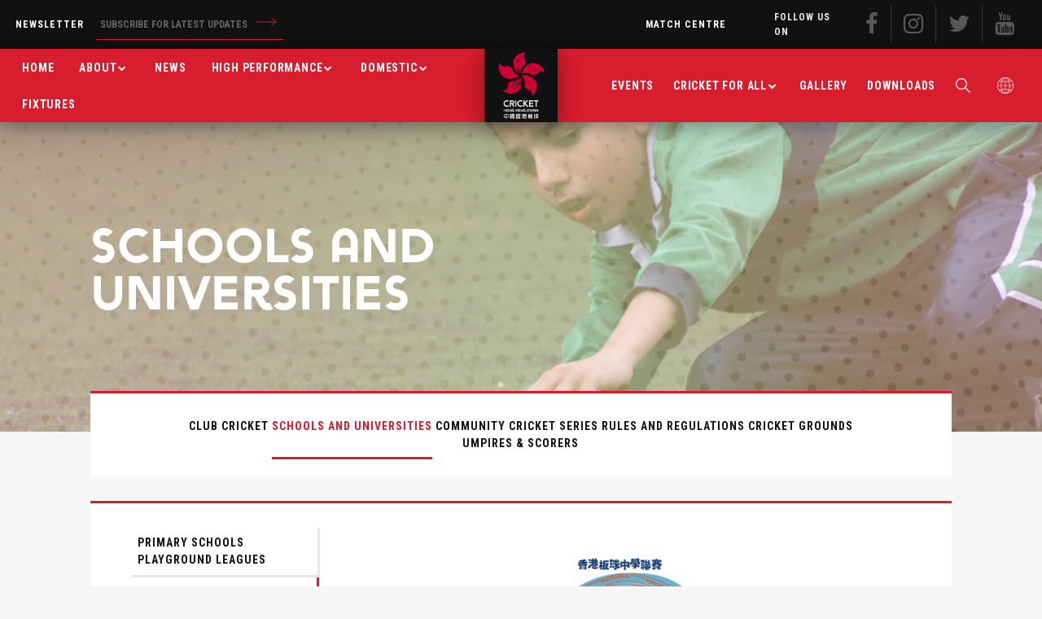

--- FILE ---
content_type: text/html; charset=UTF-8
request_url: https://www.hkcricket.org/domestic/schools-and-universities/secondary-schools-league
body_size: 5087
content:
	<!DOCTYPE html><html><head><title>Secondary Schools League | Hong Kong Cricket</title><meta name="description" content=""/><meta property="fb:app_id" content=""><meta property="og:url" content="https://www.hkcricket.org/domestic/schools-and-universities/secondary-schools-league"/><meta property="og:type" content="website"/><meta property="og:title" content="Secondary Schools League HK Cricket"/><meta property="og:image" content=""/><meta property="og:description" content=""/><meta property="og:site_name" content="HK Cricket"/><meta property="og:locale" content="en"/><meta property="og:locale:alternate" content="en"/><meta property="og:locale:alternate" content="zh"/><meta name="twitter:card" content="summary_large_image"/><meta name="twitter:site" content=""/><meta name="twitter:url" content="https://www.hkcricket.org/domestic/schools-and-universities/secondary-schools-league"/><meta name="twitter:title" content="Secondary Schools League HK Cricket"/><meta name="twitter:description" content=""/><meta name="twitter:image" content=""/><link rel="home" href="https://www.hkcricket.org/"/><link rel="canonical" href="https://www.hkcricket.org/domestic/schools-and-universities/secondary-schools-league"><meta charset="utf-8"><meta http-equiv="X-UA-Compatible" content="IE=edge"><meta name="viewport" content="width=device-width, initial-scale=1"><link rel="apple-touch-icon" sizes="180x180" href="/favicon/xapple-touch-icon.png.pagespeed.ic.TLXKPdOmPK.webp"><link rel="icon" type="image/png" sizes="192x192" href="/favicon/xandroid-chrome-192x192.png.pagespeed.ic.cbqA7_SUiw.webp"><link rel="icon" type="image/png" sizes="32x32" href="/favicon/xfavicon-32x32.png.pagespeed.ic.tbd6bmRv3w.webp"><link rel="icon" type="image/png" sizes="16x16" href="/favicon/xfavicon-16x16.png.pagespeed.ic.7aBNTh4kMk.webp"><meta name="msapplication-TileColor" content="#D71D2E"><meta name="msapplication-TileImage" content="/ms-icon-150x150.png"><meta name="theme-color" content="#D71D2E"><link rel="stylesheet" href="https://use.typekit.net/vdi0sij.css"><link href="https://fonts.googleapis.com/css?family=Open+Sans:400,700|Roboto+Condensed:400,700" rel="stylesheet"><link rel="stylesheet" href="https://stackpath.bootstrapcdn.com/font-awesome/4.7.0/css/font-awesome.min.css"><link rel="stylesheet" href="/assets/libs,_libs_all.min.css+main.css,qc==1.14.pagespeed.cc.so4OKTXz5A.css"/> <script>(function(w,d,s,l,i){w[l]=w[l]||[];w[l].push({'gtm.start':new Date().getTime(),event:'gtm.js'});var f=d.getElementsByTagName(s)[0],j=d.createElement(s),dl=l!='dataLayer'?'&l='+l:'';j.async=true;j.src='https://www.googletagmanager.com/gtm.js?id='+i+dl;f.parentNode.insertBefore(j,f);})(window,document,'script','dataLayer','GTM-PZP447Q');</script> <!--[if lt IE 9]> <script src="https://oss.maxcdn.com/html5shiv/3.7.2/html5shiv.min.js"></script> <script src="https://oss.maxcdn.com/respond/1.4.2/respond.min.js"></script> <![endif]--><style>body.lcsd-venues td[bgcolor="#767171"],body.lcsd-venues td[bgcolor="#2E75B6"]{color:#fff}</style></head><body class="en site-hkcricket secondary-schools-league">
<noscript><iframe src="https://www.googletagmanager.com/ns.html?id=GTM-PZP447Q" height="0" width="0" style="display:none;visibility:hidden"></iframe></noscript><header><div class="header-container"><div class="header-top"><div class="container"><div class="row"><div class="col-lg-5 col-4"><div class="row top-inner left"><div class="form"><div class="show-mobile"><p>Subscribe to our Newsletter for news and updates about Cricket in Hong Kong!</p></div><form class="newsletter" method="POST" action="//hkcricket.us14.list-manage.com/subscribe/post?u=32e64a7b5a93167c628d4bced&id=624b24b238" target="_blank"><h4 class="text-title-r">Newsletter</h4><div class="position-relative">
<input name="EMAIL" type="email" placeholder="Subscribe for latest updates" class="form-control"/><div style="position: absolute; left: -5000px;" aria-hidden="true"><input type="text" name="b_32e64a7b5a93167c628d4bced_624b24b238" tabindex="-1" value=""></div>
<button class="submit hover-arrow">
<i class="icon-el arrow right"></i>
</button></div></form></div></div></div><div class="col-lg-2 col-4"></div><div class="col-lg-5 col-4"><div class="row top-inner right"><div class="nav-title move-right" style="color: #e8e8e8; font-size: 12px; padding: 5px 10px;"> <a href="https://www.hkcricket.org/match"><span class="text-title-r">Match Centre</span></a></div><div class="show-desktop move-right"><div class="nav-social"><div class="nav-title">
<span class="text-title-r">Follow us on</span></div><div class="nav-item sm"><a href="https://www.facebook.com/HongKongCricket" target="_blank">
<i class="fa fa-facebook"></i>
</a></div><div class="nav-item sm"><a href="https://www.instagram.com/hkcricket/" target="_blank">
<i class="fa fa-instagram"></i>
</a></div><div class="nav-item sm"><a href="https://twitter.com/CricketHK" target="_blank">
<i class="fa fa-twitter"></i>
</a></div><div class="nav-item sm"><a href="https://www.youtube.com/channel/UCSz-V12JWVw-i4csZ7XLJjw" target="_blank">
<i class="fa fa-youtube"></i>
</a></div></div></div></div></div></div></div></div><div class="header-nav bg-brand"><div class="container"><div class="row nav-outer align-items-start"><div class="col-lg-5 col-4"><div class="row nav-inner show-mobile"><div class="nav-item has-dropdown">
<a href="#" class="nav-toggle"><div class="nav-icon">
<span></span>
<span></span>
<span></span></div>
</a></div><div class="nav-item has-dropdown">
<a href="#" class="newsletter-toggle">
<i class="icon-el mail" title="Newsletter"></i>
</a></div></div><div class="row nav-inner show-desktop"><div class="nav-item ">
<a href="https://www.hkcricket.org/">
<span>Home</span>
</a></div><div class="nav-item has-dropdown">
<a href="https://www.hkcricket.org/about/about-hk-cricket">
<span>About</span>
<span class="fa fa-chevron-down arrow"></span>
</a><div class="dropdown"><div class="dropdown-item"><a href="https://www.hkcricket.org/about/about-hk-cricket">About Cricket Hong Kong, China</a></div><div class="dropdown-item"><a href="https://www.hkcricket.org/about/history-of-cricket-hong-kong">History</a></div><div class="dropdown-item"><a href="https://www.hkcricket.org/about/sponsors-partnership">Sponsors &amp; Partnership</a></div><div class="dropdown-item"><a href="https://www.hkcricket.org/about/career">Career Opportunities</a></div><div class="dropdown-item"><a href="https://www.hkcricket.org/about/media-coverage">Media Coverage</a></div></div></div><div class="nav-item ">
<a href="https://www.hkcricket.org/news">
<span>News</span>
</a></div><div class="nav-item has-dropdown">
<a href="https://www.hkcricket.org/high-performance/mens-squad">
<span>High Performance</span>
<span class="fa fa-chevron-down arrow"></span>
</a><div class="dropdown"><div class="dropdown-item"><a href="https://www.hkcricket.org/high-performance/mens-squad">Men&#039;s Squad</a></div><div class="dropdown-item"><a href="https://www.hkcricket.org/high-performance/womens-squad">Women&#039;s Squad</a></div><div class="dropdown-item"><a href="https://www.hkcricket.org/high-performance/tournaments">Tournaments and tours</a></div><div class="dropdown-item"><a href="https://www.hkcricket.org/high-performance/youth">Men&#039;s Youth Pathway</a></div></div></div><div class="nav-item has-dropdown">
<a href="https://www.hkcricket.org/domestic/club-cricket">
<span>Domestic</span>
<span class="fa fa-chevron-down arrow"></span>
</a><div class="dropdown"><div class="dropdown-item"><a href="https://www.hkcricket.org/domestic/club-cricket">Club Cricket</a></div><div class="dropdown-item"><a href="https://www.hkcricket.org/domestic/schools-and-universities">Schools and Universities</a></div><div class="dropdown-item"><a href="https://www.hkcricket.org/domestic/community-cricket">Community Cricket Series</a></div><div class="dropdown-item"><a href="https://www.hkcricket.org/domestic/rules-and-regulations">Rules and Regulations</a></div><div class="dropdown-item"><a href="https://www.hkcricket.org/domestic/grounds">Cricket Grounds</a></div><div class="dropdown-item"><a href="https://www.hkcricket.org/domestic/umpires-scorers">Umpires &amp; Scorers</a></div><div class="dropdown-item"><a href="https://www.hkcricket.org/domestic-archives">Domestic Archives</a></div></div></div><div class="nav-item  last">
<a href="https://www.hkcricket.org/matches">
<span>Fixtures</span>
</a></div></div></div><div class="col-lg-2 col-4"><div class="logo">
<a href="https://www.hkcricket.org/"><img src="https://www.hkcricket.org/uploads/xUntitled-2.png.pagespeed.ic.RKLacoQcni.webp" alt="Home" class="logo-main"></a></div></div><div class="col-lg-4 show-desktop"><div class="row nav-inner"><div class="nav-item ">
<a href="https://www.hkcricket.org/events">
<span>Events</span>
</a></div><div class="nav-item has-dropdown">
<a href="https://www.hkcricket.org/cricket-for-all/what-is-cricket">
<span>Cricket For All</span>
<span class="fa fa-chevron-down arrow"></span>
</a><div class="dropdown"><div class="dropdown-item"><a href="https://www.hkcricket.org/cricket-for-all/what-is-cricket">What is Cricket?</a></div><div class="dropdown-item"><a href="https://www.hkcricket.org/cricket-for-all/hkcc-gappers-and-ramblers">HKCC Gappers and Ramblers</a></div><div class="dropdown-item"><a href="https://www.hkcricket.org/cricket-for-all/kcc-9-dragons-and-young-saracens">KCC 9 Dragons and Young Saracens</a></div><div class="dropdown-item"><a href="https://www.hkcricket.org/cricket-for-all/chk-dragons">CHK Dragons</a></div><div class="dropdown-item"><a href="https://www.hkcricket.org/cricket-for-all/jockey-club-cricket-for-all">Jockey Club Community Sustainability Program</a></div><div class="dropdown-item"><a href="https://www.hkcricket.org/cricket-for-all/community-training-courses">Community Training Courses</a></div><div class="dropdown-item"><a href="https://www.hkcricket.org/cricket-for-all/coaches-corner">Coaches Corner</a></div><div class="dropdown-item"><a href="https://www.hkcricket.org/cricket-for-all/chk-charitable-trust">CHK Charitable Trust</a></div></div></div><div class="nav-item ">
<a href="https://www.hkcricket.org/gallery">
<span>Gallery</span>
</a></div><div class="nav-item ">
<a href="#">
<span>Downloads</span>
</a></div></div></div><div class="col-lg-1 col-4"><div class="row nav-inner"><div class="nav-item position-relative has-dropdown sm">
<a href="#" class="search-toggle">
<i class="icon-el search" title="Search"></i>
</a><div class="nav-search dropdown"><div class="container"><div class="bg-white"><form action="https://www.hkcricket.org//search" method="GET">
<input type="text" class="form-control" name="query" placeholder="Enter search keyword">
<button class="submit hover-arrow">
<i class="icon-el arrow right"></i>
</button></form></div></div></div></div><div class="nav-item position-relative has-dropdown sm last">
<a href="#">
<i class="icon-el globe" title="Language"></i>
</a><div class="dropdown"><div class="dropdown-item lang-item"><strong>EN</strong></div><div class="dropdown-item lang-item"><a href="https://www.hkcricket.org/zh/domestic/school-cricket/secondary-schools-league" class="text-gray"> 中文</a></div></div></div></div></div></div></div></div><div class="nav-mobile dropdown has-shadow"><div class="container"><div class="item">
<a href="https://www.hkcricket.org/">
<span>Home</span>
</a></div><div class="item">
<a href="https://www.hkcricket.org/about/about-hk-cricket">
<span>About</span>
<span class="fa fa-chevron-down arrow"></span>
</a><div class="dropdown"><div class="sm"><a href="https://www.hkcricket.org/about/about-hk-cricket">About Cricket Hong Kong, China</a></div><div class="sm"><a href="https://www.hkcricket.org/about/history-of-cricket-hong-kong">History</a></div><div class="sm"><a href="https://www.hkcricket.org/about/sponsors-partnership">Sponsors &amp; Partnership</a></div><div class="sm"><a href="https://www.hkcricket.org/about/career">Career Opportunities</a></div><div class="sm"><a href="https://www.hkcricket.org/about/media-coverage">Media Coverage</a></div></div></div><div class="item">
<a href="https://www.hkcricket.org/news">
<span>News</span>
</a></div><div class="item">
<a href="https://www.hkcricket.org/high-performance/mens-squad">
<span>High Performance</span>
<span class="fa fa-chevron-down arrow"></span>
</a><div class="dropdown"><div class="sm"><a href="https://www.hkcricket.org/high-performance/mens-squad">Men&#039;s Squad</a></div><div class="sm"><a href="https://www.hkcricket.org/high-performance/womens-squad">Women&#039;s Squad</a></div><div class="sm"><a href="https://www.hkcricket.org/high-performance/tournaments">Tournaments and tours</a></div><div class="sm"><a href="https://www.hkcricket.org/high-performance/youth">Men&#039;s Youth Pathway</a></div></div></div><div class="item">
<a href="https://www.hkcricket.org/domestic/club-cricket">
<span>Domestic</span>
<span class="fa fa-chevron-down arrow"></span>
</a><div class="dropdown"><div class="sm"><a href="https://www.hkcricket.org/domestic/club-cricket">Club Cricket</a></div><div class="sm"><a href="https://www.hkcricket.org/domestic/schools-and-universities">Schools and Universities</a></div><div class="sm"><a href="https://www.hkcricket.org/domestic/community-cricket">Community Cricket Series</a></div><div class="sm"><a href="https://www.hkcricket.org/domestic/rules-and-regulations">Rules and Regulations</a></div><div class="sm"><a href="https://www.hkcricket.org/domestic/grounds">Cricket Grounds</a></div><div class="sm"><a href="https://www.hkcricket.org/domestic/umpires-scorers">Umpires &amp; Scorers</a></div><div class="sm"><a href="https://www.hkcricket.org/domestic-archives">Domestic Archives</a></div></div></div><div class="item">
<a href="https://www.hkcricket.org/matches">
<span>Fixtures</span>
</a></div><div class="item">
<a href="https://www.hkcricket.org/events">
<span>Events</span>
</a></div><div class="item">
<a href="https://www.hkcricket.org/cricket-for-all/what-is-cricket">
<span>Cricket For All</span>
<span class="fa fa-chevron-down arrow"></span>
</a><div class="dropdown"><div class="sm"><a href="https://www.hkcricket.org/cricket-for-all/what-is-cricket">What is Cricket?</a></div><div class="sm"><a href="https://www.hkcricket.org/cricket-for-all/hkcc-gappers-and-ramblers">HKCC Gappers and Ramblers</a></div><div class="sm"><a href="https://www.hkcricket.org/cricket-for-all/kcc-9-dragons-and-young-saracens">KCC 9 Dragons and Young Saracens</a></div><div class="sm"><a href="https://www.hkcricket.org/cricket-for-all/chk-dragons">CHK Dragons</a></div><div class="sm"><a href="https://www.hkcricket.org/cricket-for-all/jockey-club-cricket-for-all">Jockey Club Community Sustainability Program</a></div><div class="sm"><a href="https://www.hkcricket.org/cricket-for-all/community-training-courses">Community Training Courses</a></div><div class="sm"><a href="https://www.hkcricket.org/cricket-for-all/coaches-corner">Coaches Corner</a></div><div class="sm"><a href="https://www.hkcricket.org/cricket-for-all/chk-charitable-trust">CHK Charitable Trust</a></div></div></div><div class="item">
<a href="https://www.hkcricket.org/gallery">
<span>Gallery</span>
</a></div><div class="item">
<a href="#">
<span>Downloads</span>
</a></div></div></div></div></header><div class="banner " style="background-image:url(https://www.hkcricket.org/uploads/_1400xAUTO_fit_center-center_90_none/banner30.jpg)" data-bgdesktop="https://www.hkcricket.org/uploads/_1400xAUTO_fit_center-center_90_none/banner30.jpg"><div class="banner-title container"><div class="overlay"><h2>Schools and Universities</h2></div></div></div><div class="container"><div class="section white pull-up border-top"><div class="row"><div class="col-md-10 offset-md-1 text-center"><div class="section-nav init-mobile text-title-r secondary-schools-league domestic"><div class="row items"><div><a href="https://www.hkcricket.org/domestic/club-cricket">Club Cricket</a></div><div class="active"><a href="https://www.hkcricket.org/domestic/schools-and-universities">Schools and Universities</a></div><div><a href="https://www.hkcricket.org/domestic/community-cricket">Community Cricket Series</a></div><div><a href="https://www.hkcricket.org/domestic/rules-and-regulations">Rules and Regulations</a></div><div><a href="https://www.hkcricket.org/domestic/grounds">Cricket Grounds</a></div><div><a href="https://www.hkcricket.org/domestic/umpires-scorers">Umpires &amp; Scorers</a></div></div></div></div></div></div></div><div class="container"><div class="section white border-top "><div class="row with-sidebar"><div class="col-sm-3 sidebar"><div class="section-nav-col text-title-r"><div class="items"><div class="">
<a href="https://www.hkcricket.org/domestic/schools-and-universities/primary-schools-playground-leagues">Primary Schools Playground Leagues</a></div><div class=" active">
<a href="https://www.hkcricket.org/domestic/schools-and-universities/secondary-schools-league">Secondary Schools League</a></div><div class="">
<a href="https://www.hkcricket.org/domestic/schools-and-universities/universities-cricket">Universities Cricket</a></div></div></div></div><div class="col-sm-9"><div class="content-text content-block"><div class="container-xs"><div class="richtext text-left"><figure style="text-align:center;"><img src="https://www.hkcricket.org/uploads/Secondary-Schools-Logo-CricHQ-and-CricHeroes-Final.png" width="198" height="199" style="width:198.194px;height:199px;" alt=""/></figure><h2><strong>Secondary School League</strong></h2><p><strong><br/><strong>To get involved in our Secondary Schools programs - contact <a href="mailto:tommy.wong@hkcricket.org" target="_blank" rel="noreferrer noopener">tommy.wong@hkcricket.org</a></strong><br/><br/></strong></p><p><strong>Format and Structure:</strong></p><ol><li>There are three divisions in the Secondary Schools League</li><li>Division 1 will play hard-ball T20 cricket in Grade A and Grade B, and soft-ball T20 cricket in Grade C</li><li>Division 2 will have a combined Grade A &amp; B competition playing soft-ball T20 cricket, with 8-a-side pairs cricket in Grade C</li><li>Division 3 will have a combined Grade A &amp; B competition, and a Grade C competition, both playing 8-a-side pairs cricket</li><li>There will be a single all-age Girls competition, playing soft-ball T20 cricket</li><li>Detailed playing conditions for 2020-21 are TBC</li></ol><p><strong>Fixtures and Results:<br/></strong></p><p>The 2020-21 schedule is currently TBC</p><p><strong>Eligibility:</strong></p><p>2020-21 Player Eligibility is currently TBC<br/></p><p><a href="https://www.crichq.com/competitions/13252" target="_blank" rel="noreferrer noopener">SSL Div 1 CricHQ Page</a></p><p><a href="https://www.crichq.com/competitions/13727" target="_blank" rel="noreferrer noopener">SSL Div 2 CricHQ Page</a></p><p><a href="https://www.crichq.com/competitions/13728" target="_blank" rel="noreferrer noopener">SSL Div 3 CricHQ Page</a></p><p><a href="https://www.crichq.com/competitions/8850" target="_blank" rel="noreferrer noopener">SSL Girls CricHQ Page</a></p></div></div></div><div class="content-text content-block"><div class="container-xs"><div class="richtext text-left"><p><em>Last Updated: 2nd Sept 2020</em></p></div></div></div></div></div></div></div><style>.section-nav.domestic-archives .row.items div{margin:0 10px}.section-nav.domestic-archives .row.items div.active:after{bottom:0}</style><section id="subscribe"><div class="banner mobile-height-auto" style="background-image:url(/uploads/xbanner_01.jpg.pagespeed.ic.sI2N0gWUNk.webp)"><div class="container"><div class="banner-title text-center with-yellow"><h2>Join the <strong>Hong Kong Cricket</strong> Family</h2></div><div class="clearfix"><form class="form-line" method="POST" action="//hkcricket.us14.list-manage.com/subscribe/post?u=32e64a7b5a93167c628d4bced&id=624b24b238" target="_blank"><div class="row"><div class="col-lg-2">
<input type="text" name="FIRSTNAME" class="form-control" placeholder="First Name"></div><div class="col-lg-2">
<input type="text" name="LASTNAME" class="form-control" placeholder="Last Name"></div><div class="col-lg-6">
<input type="email" name="EMAIL" class="form-control" placeholder="Email address"></div><div style="position: absolute; left: -5000px;" aria-hidden="true"><input type="text" name="b_32e64a7b5a93167c628d4bced_624b24b238" tabindex="-1" value=""></div><div class="col-lg-2">
<button class="btn btn-primary has-shadow"><span>Submit</span></button></div></div></form></div></div></div></section><div class="sponsors sponsors-bottom"><div class="sponsor-group bg-white"><div class="container-sm"><div class="row justify-content-center"><div class="sponsor-item"><div class="img" style="background-image:url(https://www.hkcricket.org/uploads/xCRICKET-CHINA-HK-LOGO-2023_HORIZONTAL-01.png.pagespeed.ic.HGPPW0T9ga.webp)" title="Cricket Hong Kong, China"></div></div><div class="sponsor-item"><div class="img" style="background-image:url(https://www.hkcricket.org/uploads/xICC-Logo-Updated_200729_100804.png.pagespeed.ic.L6-B2hb_eb.webp)" title="International Cricket Council"></div></div><div class="sponsor-item"><div class="img" style="background-image:url(https://www.hkcricket.org/uploads/xACC-Logo.png.pagespeed.ic.mCG-3IF51U.webp)" title="Asian Cricket Council"></div></div><div class="sponsor-item"><div class="img" style="background-image:url(https://www.hkcricket.org/uploads/xLCSD_200729_100852.png.pagespeed.ic.MX965VSQkw.webp)" title="Leisure and Cultural Services Department"></div></div></div></div></div></div><footer class="bg-dark"><div class="container"><div class="row"><div class="col-lg-2">
<a href="https://www.hkcricket.org/">
<img src="https://www.hkcricket.org/uploads/xUntitled-2.png.pagespeed.ic.RKLacoQcni.webp" alt="Home" class="logo-main">
</a></div><div class="col-lg-10"><div class="row"><div class="col-lg-8 d-none d-lg-flex"><div class="row footer-sitemap text-title-r"><div class="col-md-4">
<a href="https://www.hkcricket.org/about/about-hk-cricket">About Cricket Hong Kong, China</a>
<a href="https://www.hkcricket.org/high-performance/tournaments">Tournaments and tours</a>
<a href="https://www.hkcricket.org/cricket-for-all">Cricket For All</a>
<a href="https://www.hkcricket.org/about/career">Career Opportunities</a></div><div class="col-md-4">
<a href="https://www.hkcricket.org/events">Events</a>
<a href="https://www.hkcricket.org/gallery">Gallery</a>
<a href="https://www.hkcricket.org/news">News</a></div><div class="col-md-4">
<a href="https://www.hkcricket.org/contact-us">Contact Us</a>
<a href="https://www.hkcricket.org/privacy-policy">Privacy Policy</a>
<a href="https://www.hkcricket.org/terms-conditions">Terms and Conditions</a></div></div></div><div class="col-lg-3 offset-lg-1"><div class="container-sm"><h4 class="text-title-r">Follow us on</h4><div class="nav-social"><div class="nav-item sm"><a href="https://www.facebook.com/HongKongCricket" target="_blank">
<i class="fa fa-facebook"></i>
</a></div><div class="nav-item sm"><a href="https://www.instagram.com/hkcricket/" target="_blank">
<i class="fa fa-instagram"></i>
</a></div><div class="nav-item sm"><a href="https://twitter.com/CricketHK" target="_blank">
<i class="fa fa-twitter"></i>
</a></div><div class="nav-item sm"><a href="https://www.youtube.com/channel/UCSz-V12JWVw-i4csZ7XLJjw" target="_blank">
<i class="fa fa-youtube"></i>
</a></div></div><div class="mt-3"><form class="newsletter" method="POST" action="//hkcricket.us14.list-manage.com/subscribe/post?u=32e64a7b5a93167c628d4bced&id=624b24b238" target="_blank"><h4 class="text-title-r">Newsletter</h4><div class="position-relative">
<input name="EMAIL" type="email" placeholder="Subscribe for latest updates" class="form-control"/><div style="position: absolute; left: -5000px;" aria-hidden="true"><input type="text" name="b_32e64a7b5a93167c628d4bced_624b24b238" tabindex="-1" value=""></div>
<button class="submit hover-arrow">
<i class="icon-el arrow right"></i>
</button></div></form></div></div></div></div></div></div></div><div class="text-center copyright"><p>&copy; 2026 Hong Kong Cricket. All Rights Reserved</p></div></footer> <script src="/assets/libs/libs_all.min.js.pagespeed.jm.Hb562q8wj0.js"></script> <script src="/assets/libs/cookie.js.pagespeed.jm.qyA9tOgCQk.js"></script> <script src="/assets/libs/libs_all.min.js.pagespeed.jm.Hb562q8wj0.js"></script> <script src="https://cdn.jsdelivr.net/npm/vue@2.6.2/dist/vue.js"></script> <script src="/assets/main.js,qc=1.14.pagespeed.jm.YGRNHyQLof.js"></script> </body></html>

--- FILE ---
content_type: application/javascript
request_url: https://www.hkcricket.org/assets/main.js,qc=1.14.pagespeed.jm.YGRNHyQLof.js
body_size: 2218
content:
var Layout=(function(){return{mobilebreak:991,isMobile:function(){if($(window).width()<=this.mobilebreak){return true}else{return false}},resize:function(){$('.nav-search.dropdown').width($('header .container').outerWidth()).css('right',-1*$('.nav-item.sm.last').outerWidth());if(Layout.isMobile()){$('[data-bgmobile]').each(function(){var src=$(this).data('bgmobile')
$(this).css('background-image','url('+src+')');})
$('.section-nav.init-mobile').each(function(){var $container=$(this);if(!$(this).hasClass('initalized')){var $html=$('<div class="section-nav-dropdown"></div>');$('.section-nav .items > div').each(function(){$html.append($(this).clone());})
if($('.section-nav-col a').length){var $sub=$('<div class="section-nav-dropdown"></div>');$('.section-nav-col .items > div').each(function(){$sub.append($(this).clone());})
$(this).after($sub);}$(this).after($html);$('.section-nav-dropdown').wrap('<div class="section-nav-mobile"></div>');$('.section-nav-mobile').first().addClass('top');$('.section-nav-mobile').each(function(){var current=$(this).find('.active').text();var $container=$(this);$container.prepend('<div class="current"><span>'+current+'</span><i class="fa fa-chevron-down"></i></div>');$container.find('.current').on('click',function(e){$container.find('.section-nav-dropdown').slideToggle();})})
$(this).addClass('initalized');}})
$('header .form').addClass('dropdown').width($(window).width()-50);}else{$('[data-bgdesktop]').each(function(){var src=$(this).data('bgdesktop')
$(this).css('background-image','url('+src+')');})
$('.section-nav').each(function(){$(this).find('.current').remove();})
$('header .form').removeClass('dropdown').width('');}},scroll:function(){if($(window).scrollTop()>$('.header-top').height()){$('body').addClass('desktop-affix-header');}else{$('body').removeClass('desktop-affix-header');}},init:function(){Layout.navInit()
$('select.select-custom').selectric();$('.gallery-init,#iso-gallery').each(function(){var id=$(this).attr('id');$(this).lightGallery({selector:'a'})})
$('.banner-carousel').each(function(){$(this).find(".carousel").slick({arrows:false,dots:true,autoplay:true,autoplaySpeed:3000,})});$('.carousel-container').each(function(){var $container=$(this);$(this).find(".carousel").slick({prevArrow:$container.find('.prev'),nextArrow:$container.find('.next'),dots:true})});$('.video-container').each(function(){var $cont=$(this);$cont.find('.overlay').on('click',function(){var $overlay=$(this);if($overlay.data('url').length&&!$overlay.hasClass('initialized')){$overlay.html('<iframe src="'+$overlay.data('url')+'" frameBorder="0"></iframe>');$overlay.addClass('initialized')}})})
$('.toggle-item .readmore').on('click',function(e){e.preventDefault();$(this).find('span').toggleClass('d-none')
$(this).prev().slideToggle();})},navInit:function(){$('header').height($('header').height());$(document).click(function(event){if(!$(event.target).closest('header').length){$('header .nav-item').removeClass('is-open');$('header .dropdown').slideUp();}});$('.nav-item.has-dropdown > a').on('click',function(e){e.preventDefault();var $parent=$(this).parent();if(!$parent.hasClass('is-open')){$('header .nav-item').removeClass('is-open');$('header .dropdown').hide();$parent.addClass('is-open');}else{$parent.removeClass('is-open');}$parent.find('.dropdown').slideToggle(300,function(){});if($(this).hasClass('newsletter-toggle')){$('header .form').slideToggle();}if($(this).hasClass('nav-toggle')){$('.nav-mobile').slideToggle();}})
$('.nav-mobile .item > a').on('click',function(e){if($(this).parent().find('.dropdown').length){e.preventDefault();$(this).parent().find('.dropdown').slideToggle();}})},loaded:function(){$('.iso-container').each(function(){var $container=$(this).isotope({itemSelector:'.item',layoutMode:'packery',gutter:0});$(this).css('opacity',1)})}}}());var Home=(function(){return{loadedJucier:function(){var $nav=$('#home-social .section-nav, #home-social .section-nav-dropdown');$nav.find('a').on('click',function(e){e.preventDefault();$nav.find('.active').removeClass('active');$(this).parent().addClass('active');$('.section-nav-mobile .current span').text($(this).text());$('.section-nav-dropdown').slideUp()
var iclass=$(this).data('class');$('#home-social').find('.juicer-feed').hide();$('#home-social').find('.'+iclass).fadeIn();if($('.'+iclass).length==0){$('#home-social .empty').fadeIn();}else{$('#home-social .empty').hide();}})},init:function(){$('#home-news .carousel').slick({prevArrow:$('#home-news .prev'),nextArrow:$('#home-news .next'),slidesToShow:3,responsive:[{breakpoint:991,settings:{slidesToShow:1,}}]})
$('#home-events .carousel').slick({prevArrow:$('#home-events .prev'),nextArrow:$('#home-events .next'),slidesToShow:4,responsive:[{breakpoint:1300,settings:{slidesToShow:4,}},{breakpoint:991,settings:{slidesToShow:2,}}]})},}}());var Contact=(function(){return{init:function(){$('.map-container').each(function(){var id=$(this).attr('id');var center=$(this).data('latlon').split(',');var mymap=L.map(id,{gestureHandling:true,gestureHandlingOptions:{text:{touch:"Use two fingers to move the map",scrollMac:"Use \u2318 + scroll to zoom the map"}}}).setView(center,14);var marker=L.icon({iconUrl:'/assets/layout/mapmarker-red.svg',iconSize:[48,48],shadowSize:[48,48],iconAnchor:[0,0],shadowAnchor:[0,0],popupAnchor:[24,0]});var marker=L.marker(center,{icon:marker}).addTo(mymap);L.tileLayer('https://api.mapbox.com/styles/v1/francinebutter/cjony3uzi16322spi0ic7gbmy/tiles/256/{z}/{x}/{y}?access_token=pk.eyJ1IjoiZnJhbmNpbmVidXR0ZXIiLCJhIjoiY2pqcGhiY2QxMTlmbTN3b255empyM3UyNyJ9.lOK_IkEyXxoUiZVhsatNmg',{attribution:'Map data &copy; <a href="https://www.openstreetmap.org/">OpenStreetMap</a> contributors, <a href="https://creativecommons.org/licenses/by-sa/2.0/">CC-BY-SA</a>, Imagery © <a href="https://www.mapbox.com/">Mapbox</a>',maxZoom:18,id:'mapbox.dark',accessToken:'pk.eyJ1IjoiZnJhbmNpbmVidXR0ZXIiLCJhIjoiY2pqcGhiY2QxMTlmbTN3b255empyM3UyNyJ9.lOK_IkEyXxoUiZVhsatNmg'}).addTo(mymap);mymap.scrollWheelZoom.disable();})},}}());$(document).ready(function(){Layout.init();if($('#home-banner').length){Home.init();}Contact.init();$(window).trigger('resize');$(window).trigger('scroll');if($('.flash').text().trim().length){$('.flash').addClass('show');}})
$(window).on('scroll',function(){Layout.scroll();})
$(window).on('resize',function(){Layout.resize();})
$(window).on('load',function(){Layout.loaded();})

--- FILE ---
content_type: text/plain
request_url: https://www.google-analytics.com/j/collect?v=1&_v=j102&a=98136966&t=pageview&_s=1&dl=https%3A%2F%2Fwww.hkcricket.org%2Fdomestic%2Fschools-and-universities%2Fsecondary-schools-league&ul=en-us%40posix&dt=Secondary%20Schools%20League%20%7C%20Hong%20Kong%20Cricket&sr=1280x720&vp=1280x720&_u=YEBAAAABAAAAAC~&jid=928621730&gjid=1766710967&cid=747288595.1768655780&tid=UA-88092879-1&_gid=1804052584.1768655780&_r=1&_slc=1&gtm=45He61e1n81PZP447Qza200&gcd=13l3l3l3l1l1&dma=0&tag_exp=103116026~103200004~104527906~104528500~104684208~104684211~105391253~115497441~115616986~115938466~115938468~116682876~116988315~117041587&z=350550292
body_size: -450
content:
2,cG-TTSP1P9SZ0

--- FILE ---
content_type: image/svg+xml
request_url: https://www.hkcricket.org/assets/layout/arrow.svg
body_size: 401
content:
<?xml version="1.0" encoding="UTF-8"?>
<!-- Generator: Adobe Illustrator 21.1.0, SVG Export Plug-In . SVG Version: 6.00 Build 0)  -->
<svg xmlns="http://www.w3.org/2000/svg" xmlns:xlink="http://www.w3.org/1999/xlink" id="Layer_1" x="0px" y="0px" viewBox="0 0 40.2 85.4" style="enable-background:new 0 0 40.2 85.4;" xml:space="preserve">
<style type="text/css">
	.st0{fill:none;stroke:#E31E45;stroke-width:3;}
</style>
<g id="arrow">
	<path class="st0" d="M38.3,64.5L20.1,82.7L2,64.5"></path>
	<line class="st0" x1="20.1" y1="82.7" x2="20.1" y2="2.7"></line>
</g>
</svg>
